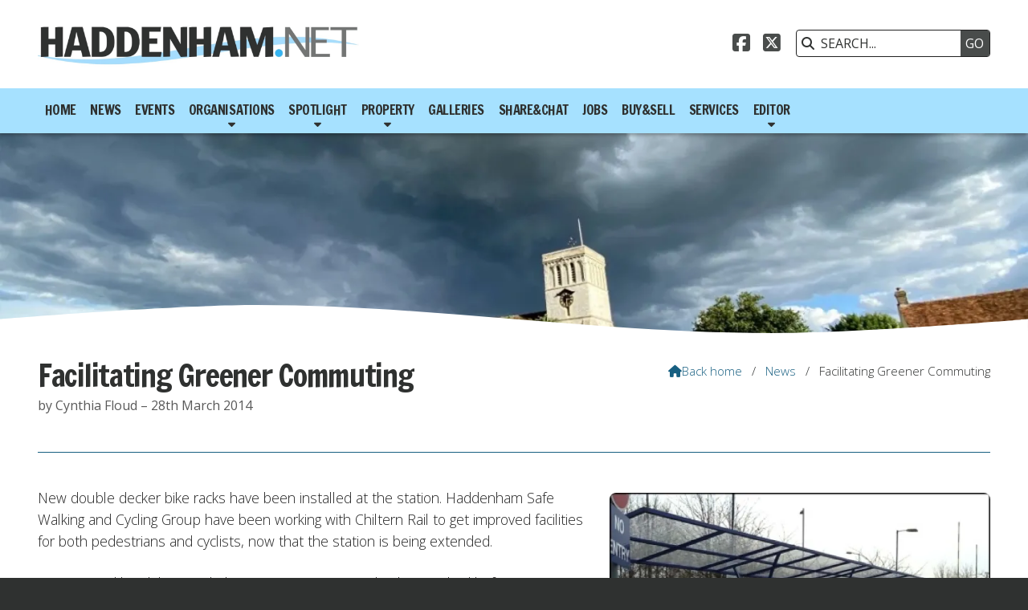

--- FILE ---
content_type: text/html; charset=UTF-8
request_url: https://www.haddenham.net/newsroom/facilitating-greener-commuting.html
body_size: 3426
content:
<!DOCTYPE html>
<html lang="en">
<head>
<meta charset="utf-8">
<title>Haddenham.net - Facilitating Greener Commuting</title>
<meta name="description" content="New double decker bike racks have been installed at the station. Haddenham Safe Walking and Cycling Group have been working with Chiltern Rail to get improved facilities for both pedestrians and cyclists, now that the station is being extended.">
<meta name="viewport" content="width=device-width, initial-scale=1, maximum-scale=5">
<meta name="format-detection" content="telephone=no">
<link rel="canonical" href="https://www.haddenham.net/newsroom/facilitating-greener-commuting.html">

<!-- HADDENHAM RESOURCES -->
<link rel="preconnect" href="https://l1.tm-web-02.co.uk" crossorigin>
<link rel="preconnect" href="https://l2.tm-web-02.co.uk" crossorigin>
<link rel="preconnect" href="https://l3.tm-web-02.co.uk" crossorigin>
<link rel="preconnect" href="https://l4.tm-web-02.co.uk" crossorigin>
<link rel="preconnect" href="https://fonts.googleapis.com">
<link rel="preconnect" href="https://fonts.gstatic.com" crossorigin>
<link href="https://fonts.googleapis.com/css2?family=FRANCOIS+ONE:ital,wght@0,400&family=Francois+One:ital,wght@0,300;0,400;0,500;0,600&family=Open+Sans:ital,wght@0,300;0,400;0,500;0,600;1,400&family=Work+Sans:ital,wght@0,300&display=swap" rel="stylesheet">
<link rel="stylesheet" href="/styles-89-11-0-1-674.css" type="text/css" defer>
<script rel="preconnect" type="text/javascript" src="/javascript.js"></script>
<script rel="preconnect" type="text/javascript" src="/javascript-swp.js"></script>

<!-- SOCIAL PROPERTIES -->
<meta property="og:title" content="Haddenham.net - Facilitating Greener Commuting">
<meta property="og:type" content="article">
<meta property="og:image" content="https://l4.tm-web-02.co.uk/lib/image-dynamic-jpg-60539.webp">
<meta property="og:description" content="New double decker bike racks have been installed at the station. Haddenham Safe Walking and Cycling Group have been working with Chiltern Rail to get improved facilities for both pedestrians and cyclists, now that the station is being extended.">
<meta property="og:url" content="https://www.haddenham.net/newsroom/facilitating-greener-commuting.html">
<meta property="fb:app_id" content="337514312984569">
<meta name="twitter:card" content="summary">
<meta name="twitter:title" content="Haddenham.net - Facilitating Greener Commuting">
<meta name="twitter:image" content="https://l3.tm-web-02.co.uk/lib/image-square-jpg-60539.webp">
<meta name="twitter:description" content="New double decker bike racks have been installed at the station. Haddenham Safe Walking and Cycling Group have been working with Chiltern Rail to get improved facilities for both pedestrians and cyclists, now that the station is being extended.">

<!-- GOOGLE ANALYTICS -->
<script async src="https://www.googletagmanager.com/gtag/js?id=G-C4191FV9SX"></script><script> window.dataLayer = window.dataLayer || []; function gtag(){dataLayer.push(arguments);} gtag('js',new Date()); gtag('config','G-C4191FV9SX');</script>
</head>

<!-- PR0089 PA23158 CA0 -->
<body>
<div id="wrp" class="dsk f22 p23158 pp3723"><div id="hed"><header class="hda"><div id="sew" class="rgt"><div id="sei"><i class="ico stn">&#xF002;</i><input id="sef" aria-label="SEARCH" onfocus="this.value=''" onkeypress="return JAV_COR_SER('/search.html','U0VBUkNILi4u',event)" value="SEARCH..."/><input id="seb" type="button" onclick="JAV_COR_SER('/search.html','U0VBUkNILi4u',event)" value="GO" /><div class="clr"></div></div></div><div class="sb1 rgt"><div class="soc"><a href="https://www.facebook.com/groups/356069251401372/" title="Visit our Facebook Page" aria-label="Haddenham.net Facebook Page" target="_blank" rel="noopener me"><i class="ico bra">&#xF082;</i></a><a href="https://x.com/HaddenhamNet" title="Visit our X Feed" aria-label="Haddenham.net X Feed" target="_blank" rel="noopener me"><i class="ico bra">&#xE61A;</i></a></div></div><a id="log" href="https://www.haddenham.net/" title="Haddenham.net Home"><img itemprop="logo" src="https://l2.tm-web-02.co.uk/lib/image-original-839378.webp" alt="Haddenham.net Logo"/></a><div class="clr"></div></header><div class="nwr bar"><div class="ham rgt" data-menu="nv1" role="button" tabindex="0" aria-controls="main" aria-expanded="false" style="display:none;"><div class="hic"><span></span><span></span><span></span></div></div><nav id="nv1" class="xnv bar lft" data-position="header" data-style="bar" data-align-bar="lft" data-align-twr="rgt" data-toggle="bot" aria-label="Main menu"><ul role="menubar"><li class="st1"><a href="/" role="menuitem">Home</a></li><li class="st1"><a href="/newsroom.html" role="menuitem">News</a></li><li class="st1"><a href="/events-calendar.html" role="menuitem">Events</a></li><li class="st1 hch"><a href="/organisations.html" role="menuitem">Organisations</a><span class="tog"></span><ul role="menubar"><li class="st1"><a href="/organisations/clubs-interest-groups.html" role="menuitem">Clubs &amp; Interest Groups</a></li><li class="st1"><a href="/organisations/community-support.html" role="menuitem">Community &amp; Support</a></li><li class="st1"><a href="/organisations/special-feature.html" role="menuitem">Special Feature</a></li></ul></li><li class="st1 hch"><span class="pla" role="menuitem">Spotlight</span><span class="tog"></span><ul role="menubar"><li class="st1"><a href="/spotlight-june/haddenham-village-society.html" role="menuitem">Haddenham Village Society</a></li><li class="st1"><a href="/spotlight-june/wychert-way.html" role="menuitem">The Wychert Way</a></li><li class="st1"><a href="/spotlight-june/patient-participation.html" role="menuitem">PPG</a></li><li class="st1 hch"><a href="/spotlight-june/spotlight.html" role="menuitem">Museum</a><span class="tog"></span><ul role="menubar"><li class="st1"><a href="/spotlight-june/spotlight/potted-history.html" role="menuitem">A Potted History</a></li></ul></li></ul></li><li class="st1 hch"><a href="/property.html" role="menuitem">Property</a><span class="tog"></span><ul role="menubar"><li class="st1"><a href="/property/short-term-lets.html" role="menuitem">Short Term Lets</a></li><li class="st1"><a href="/property/property-of-week.html" role="menuitem">Harpers Estate Agents</a></li><li class="st1"><a href="/property/rentals.html" role="menuitem">Rentals</a></li></ul></li><li class="st1"><a href="/galleries.html" role="menuitem">Galleries</a></li><li class="st1"><a href="/share.html" role="menuitem">Share&amp;Chat</a></li><li class="st1"><a href="/jobs-haddm.html" role="menuitem">Jobs</a></li><li class="st1"><a href="/buy-sell.html" role="menuitem">Buy&amp;Sell</a></li><li class="st1"><a href="/services.html" role="menuitem">Services</a></li><li class="st1 hch"><a href="/about.html" role="menuitem">Editor</a><span class="tog"></span><ul role="menubar"><li class="st1"><a href="/about/social-media.html" role="menuitem">Social Media</a></li><li class="st1"><a href="/about/publication-of-photographs.html" role="menuitem">Photographs</a></li><li class="st1"><a href="/about/terms-of-use.html" role="menuitem">Terms of Use</a></li></ul></li></ul></nav></div></div><!-- BL1 --><div id="bl1"><div class="bw1"><div id="bn56065" style="height:250px" class="bn2 w100 stl nm1 ful" data-numani="0"><div id="mdb_839380" class="mdb" style="background-image:url(https://l1.tm-web-02.co.uk/lib/image-large-wp2-839380.webp); background-position:center ;"><div class="bon"><div class="biw lft"></div></div></div></div></div></div><!-- BL1 --><div id="phw"><div id="pho" class="sel"><div id="phi"><h1 class="ins">Facilitating Greener Commuting</h1><div class="sub">by Cynthia Floud &ndash; 28th March 2014</div><div id="brd"><a href="/"><i class="ico stn"></i><span>Back home</span></a><span class="br2">/</span><a href="/newsroom.html">News</a><span class="br2">/</span>Facilitating Greener Commuting</div></div></div></div><?xml encoding="utf-8"?><div class="tw1"><div class="txi"><div class="txt sel tx1 lft"><div class="mw1 rgt" style="width:40%"><div class="mdi twr"><a href="javascript:void(0)" data-pui="60539" class="w25 sp12"><img src="https://l5.tm-web-02.co.uk/lib/image-dynamic-wp2-60539.webp" alt="Station Cycle Racks"></a></div></div><p>New double decker bike racks have been installed at the station. Haddenham Safe Walking and Cycling Group have been working with Chiltern Rail to get improved facilities for both pedestrians and cyclists, now that the station is being extended.</p><p>As promised by Chiltern Rail, there are many more racks than we had before, to cope with projected increased demand from rail users in Haddenham and beyond (principally Thame).</p><p>Nationally, while cycling in cities is increasing, there are fewer rural cyclists; this is a safety issue. Dedicated cycle routes are provided only in cities, so rural communities like Haddenham are missing out. We do not have opportunities for safe commuting or leisure cycling.</p><p>For many years it has been clear that commuters and the rest of us need a safe cycle route from the station to Thame. At present it is mostly young men who are brave enough to attempt to cycle along the A418. Women and children are too risk averse! (or more sensible! &ndash; Ed.)</p><p>Now we have the spare capacity in the new cycle racks at the station: the next step is the cycle route to Thame.</p><p><b>Cynthia Floud</b>, Chair, Haddenham Safe Walking and Cycling Group</p></div></div></div>
<!-- BL3 --><div id="bl3"><div class="bw3"><div id="xt56066" class="xt8 abo w100"><div class="bin"><h3>In Other News...</h3></div></div><a href="/newsroom/festive-trail-favourites.html"   id="bn56066-1" class="bn8 w33 nm1" data-numani="0"><div class="bon"><div class="bin eil"><div class="bim iml mbs" style="width:20%"><img style="object-position:center ;" src="https://l5.tm-web-02.co.uk/lib/image-square-wp2-997490.webp" alt="No 8 Frosty&#39;s Winter Wonderland"/></div><div class="bcw"><div class="hed">Festive Trail Favourites</div><div class="ext">06 Jan 2026</div></div></div></div></a><a href="/newsroom/ponderosa-fundraising.html"   id="bn56066-2" class="bn8 w33 nm2" data-numani="0"><div class="bon"><div class="bin eil"><div class="bim iml mbs" style="width:20%"><img style="object-position:center ;" src="https://l5.tm-web-02.co.uk/lib/image-square-wp2-999484.webp" alt="Img_8108"/></div><div class="bcw"><div class="hed">Ponderosa Fundraising</div><div class="ext">18 Jan 2026</div></div></div></div></a><a href="/newsroom/rotary-quiz.html"   id="bn56066-3" class="bn8 w33 nm3" data-numani="0"><div class="bon"><div class="bin eil"><div class="bim iml mbs" style="width:20%"><img style="object-position:center ;" src="https://l2.tm-web-02.co.uk/lib/image-square-wp2-997611.webp" alt="Rotary Quiz Poster"/></div><div class="bcw"><div class="hed">Rotary Quiz</div><div class="ext">07 Jan 2026</div></div></div></div></a><a href="/newsroom/elizabeth-law-harpist.html"   id="bn56066-4" class="bn8 w33 nm4" data-numani="0"><div class="bon"><div class="bin eil"><div class="bim iml mbs" style="width:20%"><img style="object-position:center ;" src="https://l2.tm-web-02.co.uk/lib/image-square-wp2-998553.webp" alt="Enlight3149"/></div><div class="bcw"><div class="hed">Elizabeth Law: Harpist</div><div class="ext">13 Jan 2026</div></div></div></div></a><a href="/newsroom/cider-competition-2026.html"   id="bn56066-5" class="bn8 w33 nm5" data-numani="0"><div class="bon"><div class="bin eil"><div class="bim iml mbs" style="width:20%"><img style="object-position:center ;" src="https://l1.tm-web-02.co.uk/lib/image-square-wp2-290693.webp" alt="Cider Competition 01"/></div><div class="bcw"><div class="hed">Cider Competition 2026</div><div class="ext">23 Jan 2026</div></div></div></div></a><a href="/newsroom/latest-from-hyfc.html"   id="bn56066-6" class="bn8 w33 nm6" data-numani="0"><div class="bon"><div class="bin eil"><div class="bim iml mbs" style="width:20%"><img style="object-position:center ;" src="https://l3.tm-web-02.co.uk/lib/image-square-wp2-998989.webp" alt="HYFC U11_mode Kit 01"/></div><div class="bcw"><div class="hed">Latest from HYFC</div><div class="ext">15 Jan 2026</div></div></div></div></a></div></div><!-- BL3 --><div id="fot"><footer class="fta"><div class="ttl"><div class="inr">&copy; 2012 &ndash; 2026 Haddenham.net</div></div><div class="clr"></div></footer><div class="nwr bar"><nav id="nv3" class="xnv bar rgt" data-position="footer" data-style="bar" data-align-bar="rgt" data-align-twr="rgt" data-toggle="" aria-label="Footer menu"><ul role="menubar"><li class="st1"><a href="/ssas.html" role="menuitem">Scotsgrove</a></li></ul></nav></div></div></div>

</body>
</html>